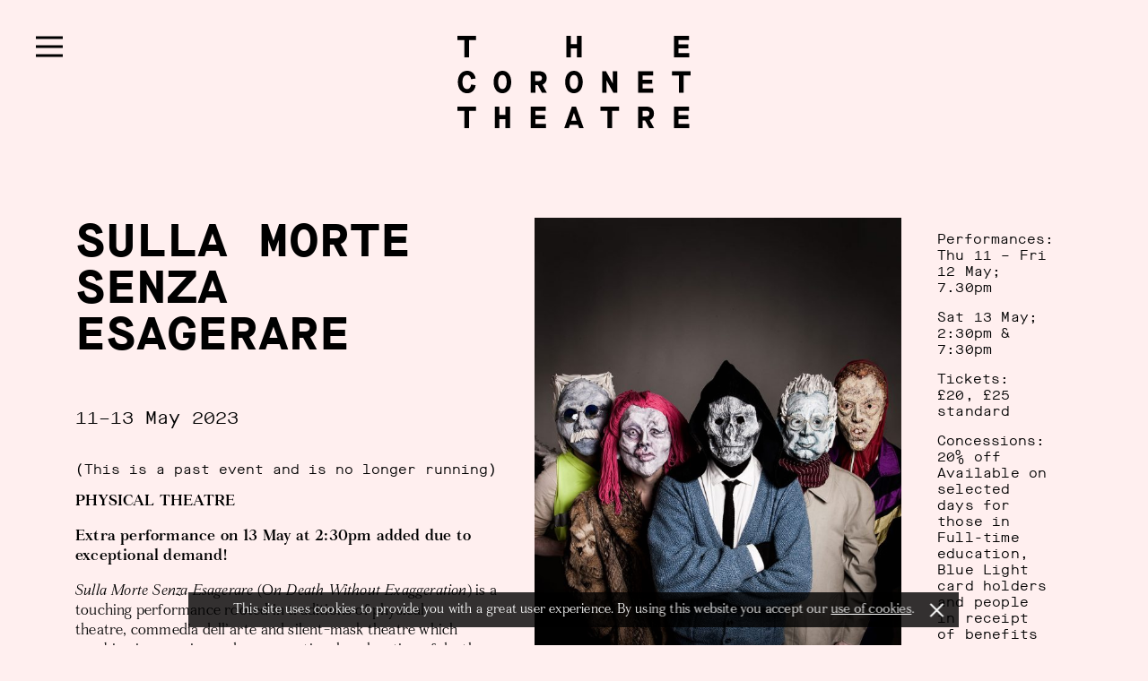

--- FILE ---
content_type: text/html; charset=UTF-8
request_url: https://www.thecoronettheatre.com/whats-on/sulla-morte-senza-esagerare/
body_size: 55444
content:
<!DOCTYPE html>

<!--hello world-->
<!--[if lt IE 7]>      <html lang="en" class="no-js lt-ie9 lt-ie8 lt-ie7 lt-ie10"> <![endif]-->
<!--[if IE 7]>         <html lang="en" class="no-js lt-ie9 lt-ie8 lt-ie10"> <![endif]-->
<!--[if IE 8]>         <html lang="en" class="no-js lt-ie9 lt-ie10"> <![endif]-->
<!--[if IE 9]>         <html lang="en" class="no-js lt-ie10"> <![endif]-->
<!--[if mt 9]>         <html lang="en" class="no-js mt-ie9"> <![endif]-->
<!--[if gt IE 8]><!--> <html lang="en" class="no-js"> <!--<![endif]-->
<head>
    <meta charset="utf-8">
    <meta http-equiv="X-UA-Compatible" content="IE=edge,chrome=1">
    <meta name="viewport" content="width=device-width , initial-scale=1.0, maximum-scale=5.0">
    <meta name='robots' content='index, follow, max-image-preview:large, max-snippet:-1, max-video-preview:-1' />

	<!-- This site is optimized with the Yoast SEO plugin v22.9 - https://yoast.com/wordpress/plugins/seo/ -->
	<title>Sulla Morte Senza Esagerare &#8211; The Coronet Theatre</title>
	<link rel="canonical" href="https://www.thecoronettheatre.com/whats-on/sulla-morte-senza-esagerare/" />
	<meta property="og:locale" content="en_GB" />
	<meta property="og:type" content="article" />
	<meta property="og:title" content="Sulla Morte Senza Esagerare &#8211; The Coronet Theatre" />
	<meta property="og:description" content="PHYSICAL THEATRE  Extra performance on 13 May at 2:30pm added due to exceptional demand! Sulla Morte Senza Esagerare (On Death Without Exaggeration) is a..." />
	<meta property="og:url" content="https://www.thecoronettheatre.com/whats-on/sulla-morte-senza-esagerare/" />
	<meta property="og:site_name" content="The Coronet Theatre" />
	<meta property="article:publisher" content="https://www.facebook.com/theprintroom/" />
	<meta property="article:modified_time" content="2023-05-11T13:16:36+00:00" />
	<meta property="og:image" content="https://dkstbub0kes7k.cloudfront.net/uploads/2023/03/MaschereSullaMorteSenzaEsagerare1M-Small.jpg" />
	<meta property="og:image:width" content="1000" />
	<meta property="og:image:height" content="1401" />
	<meta property="og:image:type" content="image/jpeg" />
	<meta name="twitter:card" content="summary_large_image" />
	<meta name="twitter:site" content="@the_printroom" />
	<meta name="twitter:label1" content="Estimated reading time" />
	<meta name="twitter:data1" content="1 minute" />
	<script type="application/ld+json" class="yoast-schema-graph">{"@context":"https://schema.org","@graph":[{"@type":"WebPage","@id":"https://www.thecoronettheatre.com/whats-on/sulla-morte-senza-esagerare/","url":"https://www.thecoronettheatre.com/whats-on/sulla-morte-senza-esagerare/","name":"Sulla Morte Senza Esagerare &#8211; The Coronet Theatre","isPartOf":{"@id":"https://www.thecoronettheatre.com/#website"},"primaryImageOfPage":{"@id":"https://www.thecoronettheatre.com/whats-on/sulla-morte-senza-esagerare/#primaryimage"},"image":{"@id":"https://www.thecoronettheatre.com/whats-on/sulla-morte-senza-esagerare/#primaryimage"},"thumbnailUrl":"https://www.thecoronettheatre.com/content/uploads/2023/03/MaschereSullaMorteSenzaEsagerare1M-Small.jpg","datePublished":"2023-03-08T09:46:20+00:00","dateModified":"2023-05-11T13:16:36+00:00","breadcrumb":{"@id":"https://www.thecoronettheatre.com/whats-on/sulla-morte-senza-esagerare/#breadcrumb"},"inLanguage":"en-GB","potentialAction":[{"@type":"ReadAction","target":["https://www.thecoronettheatre.com/whats-on/sulla-morte-senza-esagerare/"]}]},{"@type":"ImageObject","inLanguage":"en-GB","@id":"https://www.thecoronettheatre.com/whats-on/sulla-morte-senza-esagerare/#primaryimage","url":"https://www.thecoronettheatre.com/content/uploads/2023/03/MaschereSullaMorteSenzaEsagerare1M-Small.jpg","contentUrl":"https://www.thecoronettheatre.com/content/uploads/2023/03/MaschereSullaMorteSenzaEsagerare1M-Small.jpg","width":1000,"height":1401},{"@type":"BreadcrumbList","@id":"https://www.thecoronettheatre.com/whats-on/sulla-morte-senza-esagerare/#breadcrumb","itemListElement":[{"@type":"ListItem","position":1,"name":"Home","item":"https://www.thecoronettheatre.com/"},{"@type":"ListItem","position":2,"name":"Events","item":"https://www.thecoronettheatre.com/whats-on/"},{"@type":"ListItem","position":3,"name":"Sulla Morte Senza Esagerare"}]},{"@type":"WebSite","@id":"https://www.thecoronettheatre.com/#website","url":"https://www.thecoronettheatre.com/","name":"The Coronet Theatre","description":"","publisher":{"@id":"https://www.thecoronettheatre.com/#organization"},"potentialAction":[{"@type":"SearchAction","target":{"@type":"EntryPoint","urlTemplate":"https://www.thecoronettheatre.com/?s={search_term_string}"},"query-input":"required name=search_term_string"}],"inLanguage":"en-GB"},{"@type":"Organization","@id":"https://www.thecoronettheatre.com/#organization","name":"The Coronet Theatre","url":"https://www.thecoronettheatre.com/","logo":{"@type":"ImageObject","inLanguage":"en-GB","@id":"https://www.thecoronettheatre.com/#/schema/logo/image/","url":"https://coronet-uploads.s3.amazonaws.com/uploads/2019/05/the-coronet-theatre-logo-1.png","contentUrl":"https://coronet-uploads.s3.amazonaws.com/uploads/2019/05/the-coronet-theatre-logo-1.png","width":645,"height":300,"caption":"The Coronet Theatre"},"image":{"@id":"https://www.thecoronettheatre.com/#/schema/logo/image/"},"sameAs":["https://www.facebook.com/theprintroom/","https://x.com/the_printroom","https://www.instagram.com/printroomthecoronet/"]}]}</script>
	<!-- / Yoast SEO plugin. -->


<link rel='dns-prefetch' href='//www.thecoronettheatre.com' />
		<!-- This site uses the Google Analytics by MonsterInsights plugin v9.11.1 - Using Analytics tracking - https://www.monsterinsights.com/ -->
		<!-- Note: MonsterInsights is not currently configured on this site. The site owner needs to authenticate with Google Analytics in the MonsterInsights settings panel. -->
					<!-- No tracking code set -->
				<!-- / Google Analytics by MonsterInsights -->
		<link rel='stylesheet' id='wp-block-library-css' href='https://www.thecoronettheatre.com/cms/wp-includes/css/dist/block-library/style.css?ver=6.5.5' type='text/css' media='all' />
<style id='classic-theme-styles-inline-css' type='text/css'>
/**
 * These rules are needed for backwards compatibility.
 * They should match the button element rules in the base theme.json file.
 */
.wp-block-button__link {
	color: #ffffff;
	background-color: #32373c;
	border-radius: 9999px; /* 100% causes an oval, but any explicit but really high value retains the pill shape. */

	/* This needs a low specificity so it won't override the rules from the button element if defined in theme.json. */
	box-shadow: none;
	text-decoration: none;

	/* The extra 2px are added to size solids the same as the outline versions.*/
	padding: calc(0.667em + 2px) calc(1.333em + 2px);

	font-size: 1.125em;
}

.wp-block-file__button {
	background: #32373c;
	color: #ffffff;
	text-decoration: none;
}

</style>
<style id='global-styles-inline-css' type='text/css'>
body{--wp--preset--color--black: #000000;--wp--preset--color--cyan-bluish-gray: #abb8c3;--wp--preset--color--white: #ffffff;--wp--preset--color--pale-pink: #f78da7;--wp--preset--color--vivid-red: #cf2e2e;--wp--preset--color--luminous-vivid-orange: #ff6900;--wp--preset--color--luminous-vivid-amber: #fcb900;--wp--preset--color--light-green-cyan: #7bdcb5;--wp--preset--color--vivid-green-cyan: #00d084;--wp--preset--color--pale-cyan-blue: #8ed1fc;--wp--preset--color--vivid-cyan-blue: #0693e3;--wp--preset--color--vivid-purple: #9b51e0;--wp--preset--gradient--vivid-cyan-blue-to-vivid-purple: linear-gradient(135deg,rgba(6,147,227,1) 0%,rgb(155,81,224) 100%);--wp--preset--gradient--light-green-cyan-to-vivid-green-cyan: linear-gradient(135deg,rgb(122,220,180) 0%,rgb(0,208,130) 100%);--wp--preset--gradient--luminous-vivid-amber-to-luminous-vivid-orange: linear-gradient(135deg,rgba(252,185,0,1) 0%,rgba(255,105,0,1) 100%);--wp--preset--gradient--luminous-vivid-orange-to-vivid-red: linear-gradient(135deg,rgba(255,105,0,1) 0%,rgb(207,46,46) 100%);--wp--preset--gradient--very-light-gray-to-cyan-bluish-gray: linear-gradient(135deg,rgb(238,238,238) 0%,rgb(169,184,195) 100%);--wp--preset--gradient--cool-to-warm-spectrum: linear-gradient(135deg,rgb(74,234,220) 0%,rgb(151,120,209) 20%,rgb(207,42,186) 40%,rgb(238,44,130) 60%,rgb(251,105,98) 80%,rgb(254,248,76) 100%);--wp--preset--gradient--blush-light-purple: linear-gradient(135deg,rgb(255,206,236) 0%,rgb(152,150,240) 100%);--wp--preset--gradient--blush-bordeaux: linear-gradient(135deg,rgb(254,205,165) 0%,rgb(254,45,45) 50%,rgb(107,0,62) 100%);--wp--preset--gradient--luminous-dusk: linear-gradient(135deg,rgb(255,203,112) 0%,rgb(199,81,192) 50%,rgb(65,88,208) 100%);--wp--preset--gradient--pale-ocean: linear-gradient(135deg,rgb(255,245,203) 0%,rgb(182,227,212) 50%,rgb(51,167,181) 100%);--wp--preset--gradient--electric-grass: linear-gradient(135deg,rgb(202,248,128) 0%,rgb(113,206,126) 100%);--wp--preset--gradient--midnight: linear-gradient(135deg,rgb(2,3,129) 0%,rgb(40,116,252) 100%);--wp--preset--font-size--small: 13px;--wp--preset--font-size--medium: 20px;--wp--preset--font-size--large: 36px;--wp--preset--font-size--x-large: 42px;--wp--preset--spacing--20: 0.44rem;--wp--preset--spacing--30: 0.67rem;--wp--preset--spacing--40: 1rem;--wp--preset--spacing--50: 1.5rem;--wp--preset--spacing--60: 2.25rem;--wp--preset--spacing--70: 3.38rem;--wp--preset--spacing--80: 5.06rem;--wp--preset--shadow--natural: 6px 6px 9px rgba(0, 0, 0, 0.2);--wp--preset--shadow--deep: 12px 12px 50px rgba(0, 0, 0, 0.4);--wp--preset--shadow--sharp: 6px 6px 0px rgba(0, 0, 0, 0.2);--wp--preset--shadow--outlined: 6px 6px 0px -3px rgba(255, 255, 255, 1), 6px 6px rgba(0, 0, 0, 1);--wp--preset--shadow--crisp: 6px 6px 0px rgba(0, 0, 0, 1);}:where(.is-layout-flex){gap: 0.5em;}:where(.is-layout-grid){gap: 0.5em;}body .is-layout-flex{display: flex;}body .is-layout-flex{flex-wrap: wrap;align-items: center;}body .is-layout-flex > *{margin: 0;}body .is-layout-grid{display: grid;}body .is-layout-grid > *{margin: 0;}:where(.wp-block-columns.is-layout-flex){gap: 2em;}:where(.wp-block-columns.is-layout-grid){gap: 2em;}:where(.wp-block-post-template.is-layout-flex){gap: 1.25em;}:where(.wp-block-post-template.is-layout-grid){gap: 1.25em;}.has-black-color{color: var(--wp--preset--color--black) !important;}.has-cyan-bluish-gray-color{color: var(--wp--preset--color--cyan-bluish-gray) !important;}.has-white-color{color: var(--wp--preset--color--white) !important;}.has-pale-pink-color{color: var(--wp--preset--color--pale-pink) !important;}.has-vivid-red-color{color: var(--wp--preset--color--vivid-red) !important;}.has-luminous-vivid-orange-color{color: var(--wp--preset--color--luminous-vivid-orange) !important;}.has-luminous-vivid-amber-color{color: var(--wp--preset--color--luminous-vivid-amber) !important;}.has-light-green-cyan-color{color: var(--wp--preset--color--light-green-cyan) !important;}.has-vivid-green-cyan-color{color: var(--wp--preset--color--vivid-green-cyan) !important;}.has-pale-cyan-blue-color{color: var(--wp--preset--color--pale-cyan-blue) !important;}.has-vivid-cyan-blue-color{color: var(--wp--preset--color--vivid-cyan-blue) !important;}.has-vivid-purple-color{color: var(--wp--preset--color--vivid-purple) !important;}.has-black-background-color{background-color: var(--wp--preset--color--black) !important;}.has-cyan-bluish-gray-background-color{background-color: var(--wp--preset--color--cyan-bluish-gray) !important;}.has-white-background-color{background-color: var(--wp--preset--color--white) !important;}.has-pale-pink-background-color{background-color: var(--wp--preset--color--pale-pink) !important;}.has-vivid-red-background-color{background-color: var(--wp--preset--color--vivid-red) !important;}.has-luminous-vivid-orange-background-color{background-color: var(--wp--preset--color--luminous-vivid-orange) !important;}.has-luminous-vivid-amber-background-color{background-color: var(--wp--preset--color--luminous-vivid-amber) !important;}.has-light-green-cyan-background-color{background-color: var(--wp--preset--color--light-green-cyan) !important;}.has-vivid-green-cyan-background-color{background-color: var(--wp--preset--color--vivid-green-cyan) !important;}.has-pale-cyan-blue-background-color{background-color: var(--wp--preset--color--pale-cyan-blue) !important;}.has-vivid-cyan-blue-background-color{background-color: var(--wp--preset--color--vivid-cyan-blue) !important;}.has-vivid-purple-background-color{background-color: var(--wp--preset--color--vivid-purple) !important;}.has-black-border-color{border-color: var(--wp--preset--color--black) !important;}.has-cyan-bluish-gray-border-color{border-color: var(--wp--preset--color--cyan-bluish-gray) !important;}.has-white-border-color{border-color: var(--wp--preset--color--white) !important;}.has-pale-pink-border-color{border-color: var(--wp--preset--color--pale-pink) !important;}.has-vivid-red-border-color{border-color: var(--wp--preset--color--vivid-red) !important;}.has-luminous-vivid-orange-border-color{border-color: var(--wp--preset--color--luminous-vivid-orange) !important;}.has-luminous-vivid-amber-border-color{border-color: var(--wp--preset--color--luminous-vivid-amber) !important;}.has-light-green-cyan-border-color{border-color: var(--wp--preset--color--light-green-cyan) !important;}.has-vivid-green-cyan-border-color{border-color: var(--wp--preset--color--vivid-green-cyan) !important;}.has-pale-cyan-blue-border-color{border-color: var(--wp--preset--color--pale-cyan-blue) !important;}.has-vivid-cyan-blue-border-color{border-color: var(--wp--preset--color--vivid-cyan-blue) !important;}.has-vivid-purple-border-color{border-color: var(--wp--preset--color--vivid-purple) !important;}.has-vivid-cyan-blue-to-vivid-purple-gradient-background{background: var(--wp--preset--gradient--vivid-cyan-blue-to-vivid-purple) !important;}.has-light-green-cyan-to-vivid-green-cyan-gradient-background{background: var(--wp--preset--gradient--light-green-cyan-to-vivid-green-cyan) !important;}.has-luminous-vivid-amber-to-luminous-vivid-orange-gradient-background{background: var(--wp--preset--gradient--luminous-vivid-amber-to-luminous-vivid-orange) !important;}.has-luminous-vivid-orange-to-vivid-red-gradient-background{background: var(--wp--preset--gradient--luminous-vivid-orange-to-vivid-red) !important;}.has-very-light-gray-to-cyan-bluish-gray-gradient-background{background: var(--wp--preset--gradient--very-light-gray-to-cyan-bluish-gray) !important;}.has-cool-to-warm-spectrum-gradient-background{background: var(--wp--preset--gradient--cool-to-warm-spectrum) !important;}.has-blush-light-purple-gradient-background{background: var(--wp--preset--gradient--blush-light-purple) !important;}.has-blush-bordeaux-gradient-background{background: var(--wp--preset--gradient--blush-bordeaux) !important;}.has-luminous-dusk-gradient-background{background: var(--wp--preset--gradient--luminous-dusk) !important;}.has-pale-ocean-gradient-background{background: var(--wp--preset--gradient--pale-ocean) !important;}.has-electric-grass-gradient-background{background: var(--wp--preset--gradient--electric-grass) !important;}.has-midnight-gradient-background{background: var(--wp--preset--gradient--midnight) !important;}.has-small-font-size{font-size: var(--wp--preset--font-size--small) !important;}.has-medium-font-size{font-size: var(--wp--preset--font-size--medium) !important;}.has-large-font-size{font-size: var(--wp--preset--font-size--large) !important;}.has-x-large-font-size{font-size: var(--wp--preset--font-size--x-large) !important;}
.wp-block-navigation a:where(:not(.wp-element-button)){color: inherit;}
:where(.wp-block-post-template.is-layout-flex){gap: 1.25em;}:where(.wp-block-post-template.is-layout-grid){gap: 1.25em;}
:where(.wp-block-columns.is-layout-flex){gap: 2em;}:where(.wp-block-columns.is-layout-grid){gap: 2em;}
.wp-block-pullquote{font-size: 1.5em;line-height: 1.6;}
</style>
<link rel='stylesheet' id='theme_styles-css' href='https://www.thecoronettheatre.com/content/themes/coronet/dist/css/app.css?ver=6.5.5' type='text/css' media='all' />
<script type="text/javascript" src="https://www.thecoronettheatre.com/cms/wp-includes/js/jquery/jquery.js?ver=3.7.1" id="jquery-core-js"></script>
<script type="text/javascript" src="https://www.thecoronettheatre.com/cms/wp-includes/js/jquery/jquery-migrate.js?ver=3.4.1" id="jquery-migrate-js"></script>
<script type="text/javascript" src="https://www.thecoronettheatre.com/content/themes/coronet/dist/js/modernizr.js?ver=3.6.0" id="modernizer-js"></script>
<script type="text/javascript">
/* <![CDATA[ */
var themosis = {
ajaxurl: "https:\/\/www.thecoronettheatre.com\/cms\/wp-admin\/admin-ajax.php",
};
/* ]]> */
</script>

    <link rel="preload" href="https://www.thecoronettheatre.com/content/themes/coronet/dist/fonts/d99f0ff7-9f4b-4d62-9283-7de76d63580e.woff2" as="font" type="font/woff2" crossorigin="anonymous">
    <link rel="preload" href="https://www.thecoronettheatre.com/content/themes/coronet/dist/fonts/e92a529b-97f5-440f-b8a4-a2ad31c621c4.woff" as="font" type="font/woff" crossorigin="anonymous">

    <link rel="apple-touch-icon" sizes="180x180" href="https://www.thecoronettheatre.com/content/themes/coronet/dist/images/favicon/apple-touch-icon.png">
    <link rel="icon" type="image/png" sizes="32x32" href="https://www.thecoronettheatre.com/content/themes/coronet/dist/images/favicon/favicon-32x32.png">
    <link rel="icon" type="image/png" sizes="16x16" href="https://www.thecoronettheatre.com/content/themes/coronet/dist/images/favicon/favicon-16x16.png">
    <link rel="manifest" href="https://www.thecoronettheatre.com/content/themes/coronet/dist/images/favicon/site.webmanifest">
    <link rel="mask-icon" href="https://www.thecoronettheatre.com/content/themes/coronet/dist/images/favicon/safari-pinned-tab.svg" color="#000000">
    <link rel="shortcut icon" href="https://www.thecoronettheatre.com/content/themes/coronet/dist/images/favicon/favicon.ico">
    <meta name="msapplication-TileColor" content="#000000">
    <meta name="msapplication-config" content="https://www.thecoronettheatre.com/content/themes/coronet/dist/images/favicon/browserconfig.xml">
    <meta name="theme-color" content="#ffffff">
    <meta http-equiv="Access-Control-Allow-Origin" content="*">

    <!-- Google Tag Manager -->
    <script>(function(w,d,s,l,i){w[l]=w[l]||[];w[l].push({'gtm.start':
    new Date().getTime(),event:'gtm.js'});var f=d.getElementsByTagName(s)[0],
    j=d.createElement(s),dl=l!='dataLayer'?'&l='+l:'';j.async=true;j.src=
    'https://www.googletagmanager.com/gtm.js?id='+i+dl;f.parentNode.insertBefore(j,f);
    })(window,document,'script','dataLayer','GTM-MQNK2PR8');</script>
    <!-- End Google Tag Manager -->

    <!-- Facebook Pixel Code -->
    <script>
      !function(f,b,e,v,n,t,s)
      {if(f.fbq)return;n=f.fbq=function(){n.callMethod?
        n.callMethod.apply(n,arguments):n.queue.push(arguments)};
        if(!f._fbq)f._fbq=n;n.push=n;n.loaded=!0;n.version='2.0';
        n.queue=[];t=b.createElement(e);t.async=!0;
        t.src=v;s=b.getElementsByTagName(e)[0];
        s.parentNode.insertBefore(t,s)}(window, document,'script',
        'https://connect.facebook.net/en_US/fbevents.js');
      fbq('init', '553827711424678');
      fbq('track', 'PageView');
    </script>
    <noscript><img height="1" width="1" style="display:none" src="https://www.facebook.com/tr?id=553827711424678&ev=PageView&noscript=1" /></noscript>
    <!-- End Facebook Pixel Code -->

    <!-- Global site tag (gtag.js) - Google Ads: 766031846 -->
    <script async src="https://www.googletagmanager.com/gtag/js?id=AW-766031846"></script>
    <script>
      window.dataLayer = window.dataLayer || [];
      function gtag(){dataLayer.push(arguments);}
      gtag('js', new Date());

      gtag('config', 'AW-766031846');
    </script>
</head>
<body class="event-template-default single single-event postid-12561">
    <!-- Google Tag Manager (noscript) -->
<noscript><iframe src="https://www.googletagmanager.com/ns.html?id=GTM-MQNK2PR8"
height="0" width="0" style="display:none;visibility:hidden"></iframe></noscript>
<!-- End Google Tag Manager (noscript) -->
    <!--[if lt IE 9]>
<div class="oldbrowserwarning">
    <p>You are using an <strong>outdated</strong> browser. Please <a href="http://outdatedbrowser.com/">upgrade your browser</a> to improve your experience.</p>
</div>
<![endif]-->

    <noscript>

</noscript>

    <div class="[ hide ]">

	<svg xmlns="http://www.w3.org/2000/svg">
        <symbol id="arrow-left" viewBox="0 0 30 18.02">
            <path d="M9.92,18,0,9.24V8.78L9.92,0l.29.29L3.48,8.67c9.18-.86,17.17-1.54,24.07-1.54C29.2,7.13,30,8,30,9s-.8,1.88-2.45,1.88c-6.9,0-14.89-.8-24.07-1.54l6.73,8.39Z"/>
        </symbol>
        <symbol id="arrow-right" viewBox="0 0 30 18.02">
            <path d="M20.08,0,30,8.78v.46L20.08,18l-.29-.28,6.73-8.39c-9.18.86-17.17,1.54-24.07,1.54C.8,10.89,0,10,0,9S.8,7.13,2.45,7.13c6.9,0,14.89.8,24.07,1.54L19.79.29Z"/>
        </symbol>
        <symbol id="chat" viewBox="0 0 298.13 289.78">
            <path d="M39.75,289.78V217A119.23,119.23,0,0,1,0,129.19C0,57.94,66.88,0,149.06,0S298.12,57.94,298.12,129.19,231.25,258.38,149.06,258.38a169.26,169.26,0,0,1-52.27-8.15ZM149.06,19.88c-71.25,0-129.18,49-129.18,109.31a100.66,100.66,0,0,0,36.37,76l3.38,3v43.63l34.08-23.26,4.87,1.69a149.28,149.28,0,0,0,50.48,8.25c71.26,0,129.19-49,129.19-109.31S220.32,19.88,149.06,19.88Z"/><path d="M99.38,129.19A19.88,19.88,0,1,1,79.5,109.31a19.87,19.87,0,0,1,19.88,19.88"/><path d="M168.94,129.19a19.88,19.88,0,1,1-19.88-19.88,19.87,19.87,0,0,1,19.88,19.88"/><path d="M238.5,129.19a19.88,19.88,0,1,1-19.88-19.88,19.86,19.86,0,0,1,19.88,19.88"/>
        </symbol>
        <symbol id="chevron-left" viewBox="0 0 22.06 26.65">
            <polyline points="21.8 0.42 0.95 13.34 21.8 26.23"/>
        </symbol>
        <symbol id="chevron-right" viewBox="0 0 22.06 26.65">
            <polyline points="0.26 26.23 21.11 13.32 0.26 0.42"/>
        </symbol>
        <symbol id="coronet-logo" viewBox="0 0 757 300">
            <path d="M22.7,13.6H0V0H60.1V13.6H37.5V70H22.7Z"/><path d="M353.8,0h14.8V27.2h19.5V0h14.8V70H388.1V41H368.6V70H353.8Z"/><path d="M703.24,0h48.91V13.6h-34.1V27.8h31.5v13h-31.5V56.4h34.3V70H703.24Z"/><path d="M1.5,150.06c0-22.1,12.1-36.5,30.2-36.5,14.3,0,25.6,10.1,27.2,25L44.4,141c-1.5-8.9-6.2-13.8-12.7-13.8-9.4,0-15.4,8.6-15.4,22.9s6,22.9,15.4,22.9c6.7,0,11.5-5.1,12.9-14.8l14.5,2.4c-1.8,15.8-12.8,26-27.4,26C13.6,186.56,1.5,172.16,1.5,150.06Z"/><path d="M117.6,150.06c0-22.2,11.8-36.5,28.5-36.5s28.6,14.3,28.6,36.5-11.9,36.5-28.6,36.5S117.6,172.26,117.6,150.06Zm42.3,0c0-14.5-5.2-22.9-13.8-22.9s-13.7,8.4-13.7,22.9,5.1,22.9,13.7,22.9S159.9,164.56,159.9,150.06Z"/><path d="M238.2,115.06h27.7c14.8,0,23.9,8.6,23.9,22.6,0,10-4.9,17.6-13.7,21v.2l14.3,26.2H274.5l-13.4-24.6H253v24.6H238.2Zm25.5,31.8c7,0,10.8-3.2,10.8-9.3s-3.7-8.9-10.8-8.9H252.5v18.2Z"/><path d="M349.8,150.06c0-22.2,11.8-36.5,28.5-36.5s28.6,14.3,28.6,36.5-11.9,36.5-28.6,36.5S349.8,172.26,349.8,150.06Zm42.3,0c0-14.5-5.2-22.9-13.8-22.9s-13.7,8.4-13.7,22.9,5.1,22.9,13.7,22.9S392.1,164.56,392.1,150.06Z"/><path d="M469.9,115.06h12.5l22.1,39.8h.2v-39.8H519v70H506.4l-22.1-39.9h-.2v39.9H469.9Z"/><path d="M586.5,115.06h48.9v13.6H601.3v14.2h31.5v13H601.3v15.6h34.3v13.6H586.5Z"/><path d="M719.44,128.66h-22.7v-13.6h60.11v13.6h-22.6v56.4H719.44Z"/><path d="M22.7,243.71H0v-13.6H60.1v13.6H37.5v56.41H22.7Z"/><path d="M121.6,230.11h14.8v27.2h19.5v-27.2h14.8v70H155.9v-29H136.4v29H121.6Z"/><path d="M238.2,230.11h48.9v13.6H253v14.2h31.5v13H253v15.6h34.3v13.6H238.2Z"/><path d="M391.4,289.32H365.2l-3.7,10.8H346.8l24.8-70H385l24.9,70H395.1Zm-4.4-13.2-8.6-25.41h-.2l-8.6,25.41Z"/><path d="M487.1,243.71H464.4v-13.6h60.1v13.6H501.9v56.41H487.1Z"/><path d="M586.5,230.11h27.7c14.8,0,23.9,8.6,23.9,22.6,0,10-4.9,17.61-13.7,21v.2l14.3,26.2H622.8l-13.4-24.6h-8.1v24.6H586.5Zm26,31.81c7,0,10.8-3.2,10.8-9.31s-3.7-8.9-10.8-8.9H601.3v18.21Z"/><path d="M703.24,230.11h48.91v13.6h-34.1v14.2h31.5v13h-31.5v15.6h34.3v13.6H703.24Z"/>
        </symbol>
        <symbol id="external-link" viewBox="0 0 16.85 16.85"><path id="Path" d="M10.75,1.57h5.31L15.28.78V6.09a.8.8,0,0,0,.78.79.8.8,0,0,0,.79-.79V.78A.8.8,0,0,0,16.06,0H10.75A.79.79,0,0,0,10,.78a.8.8,0,0,0,.78.79Z" style="fill:#fff"/><path id="Path-2" data-name="Path" d="M7.81,10.15l.87-.88,2.11-2.1,2.54-2.55,2.21-2.2c.35-.36.72-.71,1.07-1.07v0a.78.78,0,0,0,0-1.1.78.78,0,0,0-1.1,0l-.88.87-2.1,2.11L10,5.76,7.79,8,6.72,9l0,0a.78.78,0,0,0,0,1.1.81.81,0,0,0,1.11,0Z" style="fill:#fff"/><path id="Path-3" data-name="Path" d="M15.29,9.61v4.54a4.7,4.7,0,0,1,0,.75l0-.21a2,2,0,0,1-.09.33,1.54,1.54,0,0,1,.08-.19,1.92,1.92,0,0,1-.18.31l.12-.15a2,2,0,0,1-.25.25l.16-.13a1.09,1.09,0,0,1-.31.18l.18-.08a.9.9,0,0,1-.32.09l.2,0a4,4,0,0,1-.49,0H3.64c-.5,0-1,0-1.49,0H2l.21,0a1,1,0,0,1-.33-.09l.19.08a1,1,0,0,1-.31-.18l.15.13L1.61,15l.13.15a1,1,0,0,1-.18-.31l.07.19a2,2,0,0,1-.09-.33l0,.21a4,4,0,0,1,0-.49V3.64c0-.5,0-1,0-1.49a1.21,1.21,0,0,1,0-.19l0,.2a2,2,0,0,1,.09-.33c0,.07,0,.13-.07.19a1.09,1.09,0,0,1,.18-.31,1.83,1.83,0,0,0-.13.16,1.48,1.48,0,0,1,.25-.25l-.15.12A1.33,1.33,0,0,1,2,1.56l-.19.08a1.59,1.59,0,0,1,.33-.09L2,1.58a4.42,4.42,0,0,1,.63,0H7.24A.79.79,0,0,0,8,.78.8.8,0,0,0,7.24,0h-5A2.18,2.18,0,0,0,.61.65,2.16,2.16,0,0,0,0,2.17V14a6.81,6.81,0,0,0,.05,1.1,2.09,2.09,0,0,0,.6,1.11,2.14,2.14,0,0,0,.52.37,2.28,2.28,0,0,0,.81.23h12.7a2.17,2.17,0,0,0,1.57-.67,2.14,2.14,0,0,0,.37-.52,2.73,2.73,0,0,0,.22-.79,2.18,2.18,0,0,0,0-.25v-5a.78.78,0,1,0-1.56,0Z"/></symbol>
        <symbol id="play" viewBox="0 0 22 28">
            <path d="M4.34,14,0,0,22,14,0,28Z"/>
        </symbol>
        <symbol id="tube" viewBox="0 0 39 30">
            <circle cx="19.5" cy="15" r="13.5"/><line y1="15" x2="39" y2="15"/>
        </symbol>
	</svg>

</div>

    <div class="[ ui-global-notice ]" id="safari-notice">

    <p>Safari users if you experience issues with booking, please see <a href="https://www.thecoronettheatre.com/help-and-assistance/">help &amp; assistance</a></p>

    <button class="[ ui-close ]">Close</button>

</div>


    <div id="app" class="[ js-section ]">
            <div class="[ js-section ]">
        <header class="[ l-header ]">

    <div class="[ grid-container ]">

        <div class="[ grid-x ]">

            <div class="[ cell small-18 small-offset-1 ]">

                <a class="[ l-header__logo ]" href="https://www.thecoronettheatre.com">
                    <svg role="presentation" class="icon--coronet-logo">:<use xlink:href="#coronet-logo"></use></svg>
                </a>

                <div class="[ l-header__hamburger-container ] [ js-replace ]">

                    <div class="[ js-replace__item js-replace__item--active ]">
                        <div class="[ js-replace__content ]">
                            <button class="[ l-header__hamburger ]" aria-label="Menu">
                                <span class="[ show-for-sr ]">Menu</span>
                                <div class="[ l-header__hamburger__bars ]">
                                    <div></div>
                                    <div></div>
                                    <div></div>
                                </div>
                            </button>
                        </div>
                    </div>

                    <div class="[ js-replace__item ]">
                        <div class="[ js-replace__content ]">
                            <button class="[ l-header__hamburger l-header__hamburger--invert ]" aria-label="Main menu">
                                <div class="[ l-header__hamburger__bars ]">
                                    <div></div>
                                    <div></div>
                                    <div></div>
                                </div>
                            </button>
                        </div>
                    </div>

                </div>

                <div class="[ ui-main-menu ]">

                    <div class="[ ui-main-menu__body ]">

                        <nav class="ui-main-menu__nav-primary"><ul id="menu-main-nav" class="ui-justify"><li id="menu-item-378" class="menu-item menu-item-type-custom menu-item-object-custom menu-item-378"><a href="/whats-on"><div><div class="h1"><span>What&#8217;s</span><span>On</span></div></div></a></li>
<li id="menu-item-18118" class="menu-item menu-item-type-custom menu-item-object-custom menu-item-18118"><a href="/your-visit"><div><div class="h1"><span>Your</span><span>Visit</span></div></div></a></li>
<li id="menu-item-19305" class="menu-item menu-item-type-custom menu-item-object-custom menu-item-19305"><a href="https://www.thecoronettheatre.com/become-a-friend-new/"><div><div class="h1"><span>Become</span><span>a</span><span>Friend</span></div></div></a></li>
<li id="menu-item-380" class="menu-item menu-item-type-custom menu-item-object-custom menu-item-380"><a href="https://www.thecoronettheatre.com/support-us/"><div><div class="h1"><span>Support</span><span>Us</span></div></div></a></li>
<li id="menu-item-15742" class="menu-item menu-item-type-custom menu-item-object-custom menu-item-15742"><a href="https://www.thecoronettheatre.com/about/"><div><div class="h1"><span>About</span><span>Us</span></div></div></a></li>
</ul></nav>

                        <nav class="ui-main-menu__nav-secondary"><ul id="menu-secondary-nav" class="h4"><li id="menu-item-11078" class="menu-item menu-item-type-custom menu-item-object-custom menu-item-11078"><a href="/whats-on/past-productions/"><span>Archive</span></a></li>
<li id="menu-item-386" class="menu-item menu-item-type-custom menu-item-object-custom menu-item-386"><a href="https://www.thecoronettheatre.com/coronet-inside-out/"><span>Inside Out</span></a></li>
<li id="menu-item-1118" class="menu-item menu-item-type-post_type menu-item-object-page menu-item-1118"><a href="https://www.thecoronettheatre.com/account/"><span>Account</span></a></li>
</ul></nav>

                    </div>

                </div>

            </div>

        </div>

    </div>

</header>


    </div>

    <main class="[ l-main ]">

                <section class="[ l-single-event l-single-event--primary ] [ js-section ]">

            <div class="[ grid-container ]">

                <div class="[ grid-x grid-padding-x ]">

                    <div class="[ cell small-18 small-offset-1 slarge-9 slarge-offset-0 slarge-order-2 xlarge-7 ] [ hide-for-xlarge ]">

                                                <div class="[ l-single-event__media ]">

                                                            <img width="600" height="800" src="https://www.thecoronettheatre.com/content/uploads/2023/03/MaschereSullaMorteSenzaEsagerare1M-Small-600x800.jpg" class="lazy lazyload wp-post-image" alt="" decoding="async" loading="lazy" srcset="https://www.thecoronettheatre.com/content/uploads/2023/03/MaschereSullaMorteSenzaEsagerare1M-Small-600x800.jpg 600w, https://www.thecoronettheatre.com/content/uploads/2023/03/MaschereSullaMorteSenzaEsagerare1M-Small-900x1200.jpg 900w, https://www.thecoronettheatre.com/content/uploads/2023/03/MaschereSullaMorteSenzaEsagerare1M-Small-750x1000.jpg 750w" sizes="(max-width: 600px) 100vw, 600px" />
                            
                        </div>
                        
                                                <div class="[ l-single-event__gallery ] [ show-for-slarge ]">

                            
                            
                                <div class="[ l-single-event__gallery__grid ]">

                                                                            <div class="[ l-single-event__gallery__grid__item ]">
                                                                                        <div class="[ ui-slider js-slider ]">

            <div class="[ ui-slider__slide ]">
                            <a href="https://www.thecoronettheatre.com/content/uploads/2023/03/sulla-1-800x600.png" data-lightbox="image" aria-label="View image">
            
                                    <img width="800" height="600" src="https://www.thecoronettheatre.com/content/uploads/2023/03/sulla-1-800x600.png" class="lazy lazyload" alt="" decoding="async" loading="lazy" srcset="https://www.thecoronettheatre.com/content/uploads/2023/03/sulla-1-800x600.png 800w, https://www.thecoronettheatre.com/content/uploads/2023/03/sulla-1-1600x1200.png 1600w, https://www.thecoronettheatre.com/content/uploads/2023/03/sulla-1-640x480.png 640w" sizes="(max-width: 800px) 100vw, 800px" />
                
                
            </a>

                                    
        </div>
            <div class="[ ui-slider__slide ]">
                            <a href="https://www.thecoronettheatre.com/content/uploads/2023/03/sulla-2-800x600.png" data-lightbox="image" aria-label="View image">
            
                                    <img width="800" height="600" src="https://www.thecoronettheatre.com/content/uploads/2023/03/sulla-2-800x600.png" class="lazy lazyload" alt="" decoding="async" loading="lazy" srcset="https://www.thecoronettheatre.com/content/uploads/2023/03/sulla-2-800x600.png 800w, https://www.thecoronettheatre.com/content/uploads/2023/03/sulla-2-1600x1200.png 1600w, https://www.thecoronettheatre.com/content/uploads/2023/03/sulla-2-640x480.png 640w" sizes="(max-width: 800px) 100vw, 800px" />
                
                
            </a>

                                    
        </div>
    
</div>
                                            <div class="[ l-single-event__gallery__grid__item__caption ] [ text--note ]"></div>
                                        </div>
                                                                            
                                </div>

                                                    </div>
                        
                    </div>

                    <div class="[ cell small-18 small-offset-1 slarge-9 slarge-order-1 xlarge-8 ]">

                                                <article class="[ l-single-event__body ]">

                            <h1 class="[ h2 ]">Sulla Morte Senza Esagerare</h1>

                            <div class="[ l-single-event__date-row ]">
                                <time>11&ndash;13 May 2023</time>

                                                            </div>

                                                            <p class="[ text--maison-small ]">(This is a past event and is no longer running)</p>
                            
                                                                                    <p><strong>PHYSICAL THEATRE </strong></p>
<p><strong>Extra performance on 13 May at 2:30pm added due to exceptional demand!</strong></p>
<p><strong><em>Sulla Morte Senza Esagerare</em></strong> (O<em>n Death Without Exaggeration</em>) is a touching performance rooted in traditions of physical theatre, commedia dell&#8217;arte and silent-mask theatre which combine in a moving and unconventional exploration of death.</p>
<p>Created as a tribute to Nobel Prize winning Polish poet Wislawa Szymborska<strong>, <em>Sulla Morte Senza Esagerare </em></strong>is a surreal parable of death told through papier-mâché masks; an ode to last moments, missed opportunities and fond farewells.</p>
<p>Pioneering a new theatrical language of mask-theatre, <strong>Teatro dei Gordi </strong>have toured worldwide presenting their work to critical acclaim, and now make their UK debut.</p>
<p><strong>Please note: no latecomers admitted. </strong></p>
<p>&nbsp;</p>
<p>Creator and Director<br />
<strong>Riccardo Pippa</strong></p>
<p>With<br />
<strong>Giovanni Longhin</strong><br />
<strong>Andrea Panigatti</strong><br />
<strong>Sandro Pivotti</strong><br />
<strong>Matteo Vitanza</strong></p>


                            
                        </article>
                        
                    </div>

                                            <div class="[ cell small-18 small-offset-1 slarge-order-3 xlarge-3 xlarge-offset-0 xlarge-order-3 ] [ hide-for-xlarge ]">

                                                        <div class="[ l-single-event__meta ]">

                                <div class="[ grid-x grid-padding-x ]">

                                    <div class="[ cell small-20 smedium-10 xlarge-20 ]">

                                        
                                        

                                        <div class="[ text--maison-small ]">
                                            <h3 class="[ text--maison-small ]">Performances:</h3><p>Thu 11 &#8211; Fri 12 May; 7.30pm</p>
<p>Sat 13 May; 2:30pm &amp; 7:30pm</p>
<h3 class="[ text--maison-small ]">Tickets:</h3><p>£20, £25 standard</p>
<h3 class="[ text--maison-small ]">Concessions:</h3><p>20% off<br />
Available on selected days for those in Full-time education, Blue Light card holders and people in receipt of benefits</p>
<h3 class="[ text--maison-small ]">Running Time:</h3><p>50 mins</p>
<p>No latecomers admitted</p>
<h3 class="[ text--maison-small ]">Age Guidance:</h3><p>12+</p>

                                        </div>

                                        
                                        
                                    </div>

                                </div>

                            </div>
                            
                        </div>
                    
                    <div class="[ cell xlarge-10 xlarge-order-2 ] [ show-for-xlarge ]">

                        <div class="[ l-single-event__media-meta ]">

                            <div class="[ l-single-event__media-meta__media ]">

                                                                <div class="[ l-single-event__media ]">

                                                                            <img width="600" height="800" src="https://www.thecoronettheatre.com/content/uploads/2023/03/MaschereSullaMorteSenzaEsagerare1M-Small-600x800.jpg" class="lazy lazyload wp-post-image" alt="" decoding="async" loading="lazy" srcset="https://www.thecoronettheatre.com/content/uploads/2023/03/MaschereSullaMorteSenzaEsagerare1M-Small-600x800.jpg 600w, https://www.thecoronettheatre.com/content/uploads/2023/03/MaschereSullaMorteSenzaEsagerare1M-Small-900x1200.jpg 900w, https://www.thecoronettheatre.com/content/uploads/2023/03/MaschereSullaMorteSenzaEsagerare1M-Small-750x1000.jpg 750w" sizes="(max-width: 600px) 100vw, 600px" />
                                    
                                </div>
                                
                            </div>

                                                                                            <div class="[ l-single-event__media-meta__meta ]">

                                                                        <div class="[ l-single-event__meta ]">

                                        <div class="[ grid-x grid-padding-x ]">

                                            <div class="[ cell small-20 smedium-10 xlarge-20 ]">

                                                
                                                

                                                <div class="[ text--maison-small ]">
                                                    <h3 class="[ text--maison-small ]">Performances:</h3><p>Thu 11 &#8211; Fri 12 May; 7.30pm</p>
<p>Sat 13 May; 2:30pm &amp; 7:30pm</p>
<h3 class="[ text--maison-small ]">Tickets:</h3><p>£20, £25 standard</p>
<h3 class="[ text--maison-small ]">Concessions:</h3><p>20% off<br />
Available on selected days for those in Full-time education, Blue Light card holders and people in receipt of benefits</p>
<h3 class="[ text--maison-small ]">Running Time:</h3><p>50 mins</p>
<p>No latecomers admitted</p>
<h3 class="[ text--maison-small ]">Age Guidance:</h3><p>12+</p>

                                                </div>

                                                
                                                
                                            </div>

                                        </div>

                                    </div>
                                    
                                </div>
                            
                        </div>

                                                <div class="[ l-single-event__gallery ]">

                            
                            
                                <div class="[ l-single-event__gallery__grid ]">

                                                                            <div class="[ l-single-event__gallery__grid__item ]">

                                            
                                            <div class="[ ui-slider js-slider ]">

            <div class="[ ui-slider__slide ]">
                            <a href="https://www.thecoronettheatre.com/content/uploads/2023/03/sulla-1-800x600.png" data-lightbox="image" aria-label="View image">
            
                                    <img width="800" height="600" src="https://www.thecoronettheatre.com/content/uploads/2023/03/sulla-1-800x600.png" class="lazy lazyload" alt="" decoding="async" loading="lazy" srcset="https://www.thecoronettheatre.com/content/uploads/2023/03/sulla-1-800x600.png 800w, https://www.thecoronettheatre.com/content/uploads/2023/03/sulla-1-1600x1200.png 1600w, https://www.thecoronettheatre.com/content/uploads/2023/03/sulla-1-640x480.png 640w" sizes="(max-width: 800px) 100vw, 800px" />
                
                
            </a>

                                    
        </div>
            <div class="[ ui-slider__slide ]">
                            <a href="https://www.thecoronettheatre.com/content/uploads/2023/03/sulla-2-800x600.png" data-lightbox="image" aria-label="View image">
            
                                    <img width="800" height="600" src="https://www.thecoronettheatre.com/content/uploads/2023/03/sulla-2-800x600.png" class="lazy lazyload" alt="" decoding="async" loading="lazy" srcset="https://www.thecoronettheatre.com/content/uploads/2023/03/sulla-2-800x600.png 800w, https://www.thecoronettheatre.com/content/uploads/2023/03/sulla-2-1600x1200.png 1600w, https://www.thecoronettheatre.com/content/uploads/2023/03/sulla-2-640x480.png 640w" sizes="(max-width: 800px) 100vw, 800px" />
                
                
            </a>

                                    
        </div>
    
</div>

                                            <div class="[ l-single-event__gallery__grid__item__caption ] [ text--note ]"></div>

                                        </div>

                                                                            
                                </div>

                                                    </div>
                        
                    </div>

                </div>

            </div>

        </section>
        
        
                            <section class="[ l-single-event l-single-event--secondary ] [ js-section ]">

                <div class="[ grid-container ]">

                    <div class="[ grid-x grid-padding-x ]">

                        <div class="[ cell small-18 small-offset-1 slarge-10 slarge-offset-0 slarge-order-2 ] [ hide-for-slarge ]">

                                                        <div class="[ l-single-event__gallery ]">

                                
                                
                                    <div class="[ l-single-event__gallery__grid ]">

                                                                                    <div class="[ l-single-event__gallery__grid__item ]">

                                                
                                                <div class="[ ui-slider js-slider ]">

            <div class="[ ui-slider__slide ]">
                            <a href="https://www.thecoronettheatre.com/content/uploads/2023/03/sulla-1-800x600.png" data-lightbox="image" aria-label="View image">
            
                                    <img width="800" height="600" src="https://www.thecoronettheatre.com/content/uploads/2023/03/sulla-1-800x600.png" class="lazy lazyload" alt="" decoding="async" loading="lazy" srcset="https://www.thecoronettheatre.com/content/uploads/2023/03/sulla-1-800x600.png 800w, https://www.thecoronettheatre.com/content/uploads/2023/03/sulla-1-1600x1200.png 1600w, https://www.thecoronettheatre.com/content/uploads/2023/03/sulla-1-640x480.png 640w" sizes="(max-width: 800px) 100vw, 800px" />
                
                
            </a>

                                    
        </div>
            <div class="[ ui-slider__slide ]">
                            <a href="https://www.thecoronettheatre.com/content/uploads/2023/03/sulla-2-800x600.png" data-lightbox="image" aria-label="View image">
            
                                    <img width="800" height="600" src="https://www.thecoronettheatre.com/content/uploads/2023/03/sulla-2-800x600.png" class="lazy lazyload" alt="" decoding="async" loading="lazy" srcset="https://www.thecoronettheatre.com/content/uploads/2023/03/sulla-2-800x600.png 800w, https://www.thecoronettheatre.com/content/uploads/2023/03/sulla-2-1600x1200.png 1600w, https://www.thecoronettheatre.com/content/uploads/2023/03/sulla-2-640x480.png 640w" sizes="(max-width: 800px) 100vw, 800px" />
                
                
            </a>

                                    
        </div>
    
</div>

                                                <div class="[ l-single-event__gallery__grid__item__caption ] [ text--note ]"></div>

                                            </div>

                                                                                    
                                    </div>

                                                            </div>
                            
                        </div>

                        <div class="[ cell small-18 small-offset-1 slarge-9 slarge-order-1 xlarge-8 ]">

                                                        <div class="[ l-single-event__additional ]">

                                
                                
                                                                    <h2 class="[ text--maison-small ] [ border--bottom ]">Additional Information</h2>

                                    <p>Set Design, Masks &amp; Costumes<br />
<strong>Ilaria Ariemme</strong></p>
<p>Lighting Designer<br />
<strong>Giuliano Bottacin</strong></p>
<p>Sound Designer<br />
<strong>Luca De Marinis</strong></p>
<p>Lightning &amp; Sound Engineer<br />
<strong>Alice Colla</strong></p>
<p>Production<br />
<strong>Teatro dei Gordi / Teatro Franco Parenti</strong></p>

                                
                                
                                                                            <h2 class="[ text--maison-small ] [ border--bottom ]">Supported by</h2>
                                    
                                    <ul class="[ ui-logo-list ]">
                                                                                    <li class="[ ui-logo-list__item ]">
                                                                                                    <div class="[ ui-logo-list__item__thumb ] [ js-match ]">
                                                        <img width="640" height="348" src="https://www.thecoronettheatre.com/content/uploads/2023/03/italy-logo-640x348.png" class="lazy lazyload" alt="" style="width: 100%" decoding="async" loading="lazy" srcset="https://www.thecoronettheatre.com/content/uploads/2023/03/italy-logo-640x348.png 640w, https://www.thecoronettheatre.com/content/uploads/2023/03/italy-logo-300x163.png 300w, https://www.thecoronettheatre.com/content/uploads/2023/03/italy-logo-1024x558.png 1024w, https://www.thecoronettheatre.com/content/uploads/2023/03/italy-logo-768x418.png 768w, https://www.thecoronettheatre.com/content/uploads/2023/03/italy-logo-1536x836.png 1536w, https://www.thecoronettheatre.com/content/uploads/2023/03/italy-logo-1600x871.png 1600w, https://www.thecoronettheatre.com/content/uploads/2023/03/italy-logo-800x436.png 800w, https://www.thecoronettheatre.com/content/uploads/2023/03/italy-logo.png 1618w" sizes="(max-width: 640px) 100vw, 640px" />
                                                                                                            </div>
                                                                                                                                                                                                    </li>
                                                                            </ul>
                                
                            </div>
                            
                        </div>

                    </div>

                </div>

            </section>
                
        
    </main>
    </div>

    <footer class="[ l-section l-section--invert l-footer ]">

    <div class="[ grid-container ]">

        <div class="[ grid-x grid-padding-x ]">

            <div class="[ cell small-18 small-offset-1 large-6 large-offset-0 large-order-2 ]">

                <a class="[ l-footer__logo ]" href="https://www.thecoronettheatre.com">
                    <svg role="presentation" class="icon--coronet-logo">:<use xlink:href="#coronet-logo"></use></svg>
                </a>

            </div>

            <div class="[ cell small-18 small-offset-1 medium-9 large-6 large-order-1 ]">

                <div class="[ grid-x grid-padding-x ]">

                    <div class="[ cell small-8 large-9 xlarge-8 ]">

                        <nav class="menu-footer-1-container"><ul id="menu-footer-1" class="menu"><li id="menu-item-388" class="menu-item menu-item-type-custom menu-item-object-custom menu-item-388"><a href="/whats-on">What&#8217;s On</a></li>
<li id="menu-item-389" class="menu-item menu-item-type-custom menu-item-object-custom menu-item-389"><a href="/your-visit">Your Visit</a></li>
<li id="menu-item-390" class="menu-item menu-item-type-custom menu-item-object-custom menu-item-390"><a href="/support-us">Support Us</a></li>
<li id="menu-item-18373" class="menu-item menu-item-type-custom menu-item-object-custom menu-item-18373"><a href="https://www.thecoronettheatre.com/about/">About Us</a></li>
</ul></nav>

                        <menu>
                            <ul>
                                                                    <li><a href="https://www.instagram.com/thecoronettheatre">Instagram</a></li>
                                
                                                                    <li><a href="https://twitter.com/coronettheatre">Twitter</a></li>
                                
                                                                    <li><a href="https://www.facebook.com/thecoronettheatre">Facebook</a></li>
                                                            </ul>
                        </menu>

                    </div>

                    <div class="[ cell auto ]">

                        <nav class="menu-footer-2-container"><ul id="menu-footer-2" class="menu"><li id="menu-item-394" class="mailing-list-trigger menu-item menu-item-type-custom menu-item-object-custom menu-item-394"><a href="#">Mailing List</a></li>
<li id="menu-item-1117" class="menu-item menu-item-type-post_type menu-item-object-page menu-item-1117"><a href="https://www.thecoronettheatre.com/account/">Account</a></li>
</ul></nav>

                        <nav class="menu-footer-3-container"><ul id="menu-footer-3" class="menu"><li id="menu-item-1007" class="menu-item menu-item-type-post_type menu-item-object-page menu-item-1007"><a href="https://www.thecoronettheatre.com/privacy-policy/">Privacy Policy</a></li>
<li id="menu-item-1008" class="menu-item menu-item-type-post_type menu-item-object-page menu-item-1008"><a href="https://www.thecoronettheatre.com/terms/">Terms &#038; Conditions</a></li>
<li id="menu-item-6479" class="menu-item menu-item-type-custom menu-item-object-custom menu-item-6479"><a href="/whats-on/past-productions/">Archive</a></li>
</ul></nav>

                    </div>

                </div>

            </div>

            <div class="[ cell small-18 small-offset-1 medium-9 medium-offset-0 slarge-7 slarge-offset-2 large-6 large-offset-0 large-order-3 xlarge-5 xlarge-offset-1 ]">

                                    <p>
                        <svg role="presentation" class="icon--tube">:<use xlink:href="#tube"></use></svg>
                        103 Notting Hill Gate<br />
London W11 3LB
                    </p>
                
                <p>
                    <a href="mailto:hello@thecoronettheatre.com">hello@thecoronettheatre.com</a><br>
                    <a href="tel:+44 (0) 20 3642 6606">+44 (0) 20 3642 6606</a>
                </p>

                                    <p>Registered Charity No. 1141921</p>
                
            </div>

        </div>

    </div>

    <div id="mailing-list" class="[ ui-popup ]">

    <div class="[ ui-popup__panel ]">

        <h2 class="[ h2 ] [ ui-justify ]">
            <div class="[ ui-justify__left ]"><span>Join our</span></div>
            <div><span>mailing</span> <span>list</span></div>
        </h2>

        <p class="[ text-body ]">Subscribe to keep up to date with the season programme of theatre, dance, poetry and music events.</p>

        <form action="https://tickets.thecoronettheatre.com/theprintroom/website/secure/signup.aspx" method="POST">
            <input type="hidden" name="ReturnUrl" value="https://www.thecoronettheatre.com/mailing-list/" />

            <p>
                <label for="">Firstname</label>
                <input name="FirstName" type="text" required />
            </p>

            <p>
                <label for="">Lastname</label>
                <input name="LastName" type="text" required />
            </p>

            <p>
                <label for="">Email address</label>
                <input name="Email" type="email" required />
            </p>

            <input class="[ button button--fill ]" type="submit" value="Subscribe" />
        </form>

        <p class="[ text--note ]">To see how we use your information, take a look at our <a href="https://www.thecoronettheatre.com/privacy-policy/">privacy policy</a>.</p>

        <button class="[ ui-close ]">Close</button>

    </div>

</div>


</footer>

    <div class="[ ui-cookie-notice ] active">

    <p>This site uses cookies to provide you with a great user experience. By using this website you accept our <a href="https://www.thecoronettheatre.com/privacy-policy/">use of cookies</a>.</p>

    <button class="[ ui-close ]">Accept</button>

</div>


    
    <style id='core-block-supports-inline-css' type='text/css'>
/**
 * Core styles: block-supports
 */

</style>
<script type="text/javascript" id="theme_js-js-extra">
/* <![CDATA[ */
var coronet = {"googleMapsApiKey":null};
/* ]]> */
</script>
<script type="text/javascript" src="https://www.thecoronettheatre.com/content/themes/coronet/dist/js/app.min.js?ver=6.5.5" id="theme_js-js"></script>

    <script src="https://ads.avocet.io/s?add=5df0e4f1d0264c2f004ac379&ty=j"></script>
</body>
</html>
